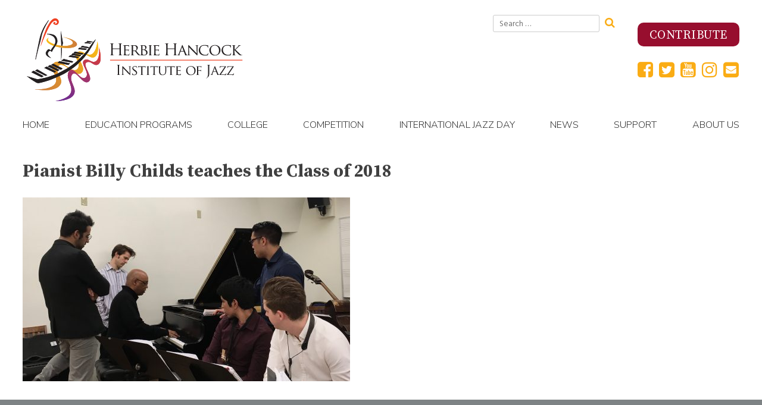

--- FILE ---
content_type: text/html; charset=UTF-8
request_url: https://hancockinstitute.org/education-program/institute-of-jazz-performance/2017-01-27-billy-childs-wtmijp-2018/
body_size: 43250
content:
<!doctype html>
<html lang="en-US">
    <head>
        <meta charset="UTF-8">
        <meta name="viewport" content="width=device-width, initial-scale=1">
        <link rel="profile" href="http://gmpg.org/xfn/11">
        <meta property="og:title" content="Hancock Institute of Jazz" />
        <meta property="og:locale" content="en_US" />
        <meta property="og:description" content="The Hancock Institute of Jazz's website includes education programs, competition, calendar, sound bites, school programs, college program, profiles, competition info, etc." />
        <meta property="og:type" content="profile">
        <meta property="og:url" content="https://hancockinstitute.org/education-program/institute-of-jazz-performance/2017-01-27-billy-childs-wtmijp-2018/" />
        
                        <meta property="og:image" content="https://hancockinstitute.org/cms18/../media/2017-01-27-Billy-Childs-wTMIJP-2018-scaled.jpg" />
                    <link rel="image_src" href="https://hancockinstitute.org/cms18/wp-content/themes/monkinst_v2/img/HHIJ_Logo.png" />
        <!-- Global site tag (gtag.js) - Google Analytics -->
        <script async src="https://www.googletagmanager.com/gtag/js?id=UA-154774544-1"></script>
        <script>
            window.dataLayer = window.dataLayer || [];
            function gtag(){dataLayer.push(arguments);}
            gtag('js', new Date());

            gtag('config', 'UA-154774544-1');
            gtag('config', 'AW-611077029'); 
        </script>

                                                                                        <meta name="zoom-domain-verification" content="ZOOM_verify_3vv-x7QKSTKN681KNdc-2A">
        <meta name='robots' content='index, follow, max-image-preview:large, max-snippet:-1, max-video-preview:-1' />

	<!-- This site is optimized with the Yoast SEO plugin v23.0 - https://yoast.com/wordpress/plugins/seo/ -->
	<title>Pianist Billy Childs teaches the Class of 2018 - Hancock Institute of Jazz</title>
	<link rel="canonical" href="https://hancockinstitute.org/education-program/institute-of-jazz-performance/2017-01-27-billy-childs-wtmijp-2018/" />
	<meta property="og:locale" content="en_US" />
	<meta property="og:type" content="article" />
	<meta property="og:title" content="Pianist Billy Childs teaches the Class of 2018 - Hancock Institute of Jazz" />
	<meta property="og:url" content="https://hancockinstitute.org/education-program/institute-of-jazz-performance/2017-01-27-billy-childs-wtmijp-2018/" />
	<meta property="og:site_name" content="Hancock Institute of Jazz" />
	<meta property="article:publisher" content="http://facebook.com/monkinstitute" />
	<meta property="article:modified_time" content="2017-12-14T22:24:01+00:00" />
	<meta property="og:image" content="https://hancockinstitute.org/education-program/institute-of-jazz-performance/2017-01-27-billy-childs-wtmijp-2018" />
	<meta property="og:image:width" content="4032" />
	<meta property="og:image:height" content="2268" />
	<meta property="og:image:type" content="image/jpeg" />
	<meta name="twitter:card" content="summary_large_image" />
	<meta name="twitter:site" content="@MonkInstitute" />
	<script type="application/ld+json" class="yoast-schema-graph">{"@context":"https://schema.org","@graph":[{"@type":"WebPage","@id":"https://hancockinstitute.org/education-program/institute-of-jazz-performance/2017-01-27-billy-childs-wtmijp-2018/","url":"https://hancockinstitute.org/education-program/institute-of-jazz-performance/2017-01-27-billy-childs-wtmijp-2018/","name":"Pianist Billy Childs teaches the Class of 2018 - Hancock Institute of Jazz","isPartOf":{"@id":"https://hancockinstitute.org/#website"},"primaryImageOfPage":{"@id":"https://hancockinstitute.org/education-program/institute-of-jazz-performance/2017-01-27-billy-childs-wtmijp-2018/#primaryimage"},"image":{"@id":"https://hancockinstitute.org/education-program/institute-of-jazz-performance/2017-01-27-billy-childs-wtmijp-2018/#primaryimage"},"thumbnailUrl":"https://hancockinstitute.org/cms18/../media/2017-01-27-Billy-Childs-wTMIJP-2018-scaled.jpg","datePublished":"2017-12-14T22:21:47+00:00","dateModified":"2017-12-14T22:24:01+00:00","breadcrumb":{"@id":"https://hancockinstitute.org/education-program/institute-of-jazz-performance/2017-01-27-billy-childs-wtmijp-2018/#breadcrumb"},"inLanguage":"en-US","potentialAction":[{"@type":"ReadAction","target":["https://hancockinstitute.org/education-program/institute-of-jazz-performance/2017-01-27-billy-childs-wtmijp-2018/"]}]},{"@type":"ImageObject","inLanguage":"en-US","@id":"https://hancockinstitute.org/education-program/institute-of-jazz-performance/2017-01-27-billy-childs-wtmijp-2018/#primaryimage","url":"https://hancockinstitute.org/cms18/../media/2017-01-27-Billy-Childs-wTMIJP-2018-scaled.jpg","contentUrl":"https://hancockinstitute.org/cms18/../media/2017-01-27-Billy-Childs-wTMIJP-2018-scaled.jpg","width":2560,"height":1440},{"@type":"BreadcrumbList","@id":"https://hancockinstitute.org/education-program/institute-of-jazz-performance/2017-01-27-billy-childs-wtmijp-2018/#breadcrumb","itemListElement":[{"@type":"ListItem","position":1,"name":"Home","item":"https://hancockinstitute.org/"},{"@type":"ListItem","position":2,"name":"Herbie Hancock Institute of Jazz Performance at The UCLA Herb Alpert School of Music","item":"https://hancockinstitute.org/education-program/institute-of-jazz-performance/"},{"@type":"ListItem","position":3,"name":"Pianist Billy Childs teaches the Class of 2018"}]},{"@type":"WebSite","@id":"https://hancockinstitute.org/#website","url":"https://hancockinstitute.org/","name":"Hancock Institute of Jazz","description":"","publisher":{"@id":"https://hancockinstitute.org/#organization"},"potentialAction":[{"@type":"SearchAction","target":{"@type":"EntryPoint","urlTemplate":"https://hancockinstitute.org/?s={search_term_string}"},"query-input":"required name=search_term_string"}],"inLanguage":"en-US"},{"@type":"Organization","@id":"https://hancockinstitute.org/#organization","name":"Hancock Institute of Jazz","url":"https://hancockinstitute.org/","logo":{"@type":"ImageObject","inLanguage":"en-US","@id":"https://hancockinstitute.org/#/schema/logo/image/","url":"https://hancockinstitute.org/cms18/../media/Hancock-Institute_site-logo.png","contentUrl":"https://hancockinstitute.org/cms18/../media/Hancock-Institute_site-logo.png","width":385,"height":149,"caption":"Hancock Institute of Jazz"},"image":{"@id":"https://hancockinstitute.org/#/schema/logo/image/"},"sameAs":["http://facebook.com/monkinstitute","https://x.com/MonkInstitute","https://www.instagram.com/monkinstitute/","https://www.youtube.com/user/MonkInstituteOfJazz"]}]}</script>
	<!-- / Yoast SEO plugin. -->


<link rel='dns-prefetch' href='//fonts.googleapis.com' />
<link rel="alternate" type="application/rss+xml" title="Hancock Institute of Jazz &raquo; Feed" href="https://hancockinstitute.org/feed/" />
<link rel="alternate" type="application/rss+xml" title="Hancock Institute of Jazz &raquo; Comments Feed" href="https://hancockinstitute.org/comments/feed/" />
<script type="text/javascript">
/* <![CDATA[ */
window._wpemojiSettings = {"baseUrl":"https:\/\/s.w.org\/images\/core\/emoji\/15.0.3\/72x72\/","ext":".png","svgUrl":"https:\/\/s.w.org\/images\/core\/emoji\/15.0.3\/svg\/","svgExt":".svg","source":{"concatemoji":"https:\/\/hancockinstitute.org\/cms18\/wp-includes\/js\/wp-emoji-release.min.js?ver=6.5.7"}};
/*! This file is auto-generated */
!function(i,n){var o,s,e;function c(e){try{var t={supportTests:e,timestamp:(new Date).valueOf()};sessionStorage.setItem(o,JSON.stringify(t))}catch(e){}}function p(e,t,n){e.clearRect(0,0,e.canvas.width,e.canvas.height),e.fillText(t,0,0);var t=new Uint32Array(e.getImageData(0,0,e.canvas.width,e.canvas.height).data),r=(e.clearRect(0,0,e.canvas.width,e.canvas.height),e.fillText(n,0,0),new Uint32Array(e.getImageData(0,0,e.canvas.width,e.canvas.height).data));return t.every(function(e,t){return e===r[t]})}function u(e,t,n){switch(t){case"flag":return n(e,"\ud83c\udff3\ufe0f\u200d\u26a7\ufe0f","\ud83c\udff3\ufe0f\u200b\u26a7\ufe0f")?!1:!n(e,"\ud83c\uddfa\ud83c\uddf3","\ud83c\uddfa\u200b\ud83c\uddf3")&&!n(e,"\ud83c\udff4\udb40\udc67\udb40\udc62\udb40\udc65\udb40\udc6e\udb40\udc67\udb40\udc7f","\ud83c\udff4\u200b\udb40\udc67\u200b\udb40\udc62\u200b\udb40\udc65\u200b\udb40\udc6e\u200b\udb40\udc67\u200b\udb40\udc7f");case"emoji":return!n(e,"\ud83d\udc26\u200d\u2b1b","\ud83d\udc26\u200b\u2b1b")}return!1}function f(e,t,n){var r="undefined"!=typeof WorkerGlobalScope&&self instanceof WorkerGlobalScope?new OffscreenCanvas(300,150):i.createElement("canvas"),a=r.getContext("2d",{willReadFrequently:!0}),o=(a.textBaseline="top",a.font="600 32px Arial",{});return e.forEach(function(e){o[e]=t(a,e,n)}),o}function t(e){var t=i.createElement("script");t.src=e,t.defer=!0,i.head.appendChild(t)}"undefined"!=typeof Promise&&(o="wpEmojiSettingsSupports",s=["flag","emoji"],n.supports={everything:!0,everythingExceptFlag:!0},e=new Promise(function(e){i.addEventListener("DOMContentLoaded",e,{once:!0})}),new Promise(function(t){var n=function(){try{var e=JSON.parse(sessionStorage.getItem(o));if("object"==typeof e&&"number"==typeof e.timestamp&&(new Date).valueOf()<e.timestamp+604800&&"object"==typeof e.supportTests)return e.supportTests}catch(e){}return null}();if(!n){if("undefined"!=typeof Worker&&"undefined"!=typeof OffscreenCanvas&&"undefined"!=typeof URL&&URL.createObjectURL&&"undefined"!=typeof Blob)try{var e="postMessage("+f.toString()+"("+[JSON.stringify(s),u.toString(),p.toString()].join(",")+"));",r=new Blob([e],{type:"text/javascript"}),a=new Worker(URL.createObjectURL(r),{name:"wpTestEmojiSupports"});return void(a.onmessage=function(e){c(n=e.data),a.terminate(),t(n)})}catch(e){}c(n=f(s,u,p))}t(n)}).then(function(e){for(var t in e)n.supports[t]=e[t],n.supports.everything=n.supports.everything&&n.supports[t],"flag"!==t&&(n.supports.everythingExceptFlag=n.supports.everythingExceptFlag&&n.supports[t]);n.supports.everythingExceptFlag=n.supports.everythingExceptFlag&&!n.supports.flag,n.DOMReady=!1,n.readyCallback=function(){n.DOMReady=!0}}).then(function(){return e}).then(function(){var e;n.supports.everything||(n.readyCallback(),(e=n.source||{}).concatemoji?t(e.concatemoji):e.wpemoji&&e.twemoji&&(t(e.twemoji),t(e.wpemoji)))}))}((window,document),window._wpemojiSettings);
/* ]]> */
</script>
<style id='wp-emoji-styles-inline-css' type='text/css'>

	img.wp-smiley, img.emoji {
		display: inline !important;
		border: none !important;
		box-shadow: none !important;
		height: 1em !important;
		width: 1em !important;
		margin: 0 0.07em !important;
		vertical-align: -0.1em !important;
		background: none !important;
		padding: 0 !important;
	}
</style>
<link rel='stylesheet' id='wp-block-library-css' href='https://hancockinstitute.org/cms18/wp-includes/css/dist/block-library/style.min.css?ver=6.5.7' type='text/css' media='all' />
<style id='classic-theme-styles-inline-css' type='text/css'>
/*! This file is auto-generated */
.wp-block-button__link{color:#fff;background-color:#32373c;border-radius:9999px;box-shadow:none;text-decoration:none;padding:calc(.667em + 2px) calc(1.333em + 2px);font-size:1.125em}.wp-block-file__button{background:#32373c;color:#fff;text-decoration:none}
</style>
<style id='global-styles-inline-css' type='text/css'>
body{--wp--preset--color--black: #000000;--wp--preset--color--cyan-bluish-gray: #abb8c3;--wp--preset--color--white: #ffffff;--wp--preset--color--pale-pink: #f78da7;--wp--preset--color--vivid-red: #cf2e2e;--wp--preset--color--luminous-vivid-orange: #ff6900;--wp--preset--color--luminous-vivid-amber: #fcb900;--wp--preset--color--light-green-cyan: #7bdcb5;--wp--preset--color--vivid-green-cyan: #00d084;--wp--preset--color--pale-cyan-blue: #8ed1fc;--wp--preset--color--vivid-cyan-blue: #0693e3;--wp--preset--color--vivid-purple: #9b51e0;--wp--preset--gradient--vivid-cyan-blue-to-vivid-purple: linear-gradient(135deg,rgba(6,147,227,1) 0%,rgb(155,81,224) 100%);--wp--preset--gradient--light-green-cyan-to-vivid-green-cyan: linear-gradient(135deg,rgb(122,220,180) 0%,rgb(0,208,130) 100%);--wp--preset--gradient--luminous-vivid-amber-to-luminous-vivid-orange: linear-gradient(135deg,rgba(252,185,0,1) 0%,rgba(255,105,0,1) 100%);--wp--preset--gradient--luminous-vivid-orange-to-vivid-red: linear-gradient(135deg,rgba(255,105,0,1) 0%,rgb(207,46,46) 100%);--wp--preset--gradient--very-light-gray-to-cyan-bluish-gray: linear-gradient(135deg,rgb(238,238,238) 0%,rgb(169,184,195) 100%);--wp--preset--gradient--cool-to-warm-spectrum: linear-gradient(135deg,rgb(74,234,220) 0%,rgb(151,120,209) 20%,rgb(207,42,186) 40%,rgb(238,44,130) 60%,rgb(251,105,98) 80%,rgb(254,248,76) 100%);--wp--preset--gradient--blush-light-purple: linear-gradient(135deg,rgb(255,206,236) 0%,rgb(152,150,240) 100%);--wp--preset--gradient--blush-bordeaux: linear-gradient(135deg,rgb(254,205,165) 0%,rgb(254,45,45) 50%,rgb(107,0,62) 100%);--wp--preset--gradient--luminous-dusk: linear-gradient(135deg,rgb(255,203,112) 0%,rgb(199,81,192) 50%,rgb(65,88,208) 100%);--wp--preset--gradient--pale-ocean: linear-gradient(135deg,rgb(255,245,203) 0%,rgb(182,227,212) 50%,rgb(51,167,181) 100%);--wp--preset--gradient--electric-grass: linear-gradient(135deg,rgb(202,248,128) 0%,rgb(113,206,126) 100%);--wp--preset--gradient--midnight: linear-gradient(135deg,rgb(2,3,129) 0%,rgb(40,116,252) 100%);--wp--preset--font-size--small: 13px;--wp--preset--font-size--medium: 20px;--wp--preset--font-size--large: 36px;--wp--preset--font-size--x-large: 42px;--wp--preset--spacing--20: 0.44rem;--wp--preset--spacing--30: 0.67rem;--wp--preset--spacing--40: 1rem;--wp--preset--spacing--50: 1.5rem;--wp--preset--spacing--60: 2.25rem;--wp--preset--spacing--70: 3.38rem;--wp--preset--spacing--80: 5.06rem;--wp--preset--shadow--natural: 6px 6px 9px rgba(0, 0, 0, 0.2);--wp--preset--shadow--deep: 12px 12px 50px rgba(0, 0, 0, 0.4);--wp--preset--shadow--sharp: 6px 6px 0px rgba(0, 0, 0, 0.2);--wp--preset--shadow--outlined: 6px 6px 0px -3px rgba(255, 255, 255, 1), 6px 6px rgba(0, 0, 0, 1);--wp--preset--shadow--crisp: 6px 6px 0px rgba(0, 0, 0, 1);}:where(.is-layout-flex){gap: 0.5em;}:where(.is-layout-grid){gap: 0.5em;}body .is-layout-flex{display: flex;}body .is-layout-flex{flex-wrap: wrap;align-items: center;}body .is-layout-flex > *{margin: 0;}body .is-layout-grid{display: grid;}body .is-layout-grid > *{margin: 0;}:where(.wp-block-columns.is-layout-flex){gap: 2em;}:where(.wp-block-columns.is-layout-grid){gap: 2em;}:where(.wp-block-post-template.is-layout-flex){gap: 1.25em;}:where(.wp-block-post-template.is-layout-grid){gap: 1.25em;}.has-black-color{color: var(--wp--preset--color--black) !important;}.has-cyan-bluish-gray-color{color: var(--wp--preset--color--cyan-bluish-gray) !important;}.has-white-color{color: var(--wp--preset--color--white) !important;}.has-pale-pink-color{color: var(--wp--preset--color--pale-pink) !important;}.has-vivid-red-color{color: var(--wp--preset--color--vivid-red) !important;}.has-luminous-vivid-orange-color{color: var(--wp--preset--color--luminous-vivid-orange) !important;}.has-luminous-vivid-amber-color{color: var(--wp--preset--color--luminous-vivid-amber) !important;}.has-light-green-cyan-color{color: var(--wp--preset--color--light-green-cyan) !important;}.has-vivid-green-cyan-color{color: var(--wp--preset--color--vivid-green-cyan) !important;}.has-pale-cyan-blue-color{color: var(--wp--preset--color--pale-cyan-blue) !important;}.has-vivid-cyan-blue-color{color: var(--wp--preset--color--vivid-cyan-blue) !important;}.has-vivid-purple-color{color: var(--wp--preset--color--vivid-purple) !important;}.has-black-background-color{background-color: var(--wp--preset--color--black) !important;}.has-cyan-bluish-gray-background-color{background-color: var(--wp--preset--color--cyan-bluish-gray) !important;}.has-white-background-color{background-color: var(--wp--preset--color--white) !important;}.has-pale-pink-background-color{background-color: var(--wp--preset--color--pale-pink) !important;}.has-vivid-red-background-color{background-color: var(--wp--preset--color--vivid-red) !important;}.has-luminous-vivid-orange-background-color{background-color: var(--wp--preset--color--luminous-vivid-orange) !important;}.has-luminous-vivid-amber-background-color{background-color: var(--wp--preset--color--luminous-vivid-amber) !important;}.has-light-green-cyan-background-color{background-color: var(--wp--preset--color--light-green-cyan) !important;}.has-vivid-green-cyan-background-color{background-color: var(--wp--preset--color--vivid-green-cyan) !important;}.has-pale-cyan-blue-background-color{background-color: var(--wp--preset--color--pale-cyan-blue) !important;}.has-vivid-cyan-blue-background-color{background-color: var(--wp--preset--color--vivid-cyan-blue) !important;}.has-vivid-purple-background-color{background-color: var(--wp--preset--color--vivid-purple) !important;}.has-black-border-color{border-color: var(--wp--preset--color--black) !important;}.has-cyan-bluish-gray-border-color{border-color: var(--wp--preset--color--cyan-bluish-gray) !important;}.has-white-border-color{border-color: var(--wp--preset--color--white) !important;}.has-pale-pink-border-color{border-color: var(--wp--preset--color--pale-pink) !important;}.has-vivid-red-border-color{border-color: var(--wp--preset--color--vivid-red) !important;}.has-luminous-vivid-orange-border-color{border-color: var(--wp--preset--color--luminous-vivid-orange) !important;}.has-luminous-vivid-amber-border-color{border-color: var(--wp--preset--color--luminous-vivid-amber) !important;}.has-light-green-cyan-border-color{border-color: var(--wp--preset--color--light-green-cyan) !important;}.has-vivid-green-cyan-border-color{border-color: var(--wp--preset--color--vivid-green-cyan) !important;}.has-pale-cyan-blue-border-color{border-color: var(--wp--preset--color--pale-cyan-blue) !important;}.has-vivid-cyan-blue-border-color{border-color: var(--wp--preset--color--vivid-cyan-blue) !important;}.has-vivid-purple-border-color{border-color: var(--wp--preset--color--vivid-purple) !important;}.has-vivid-cyan-blue-to-vivid-purple-gradient-background{background: var(--wp--preset--gradient--vivid-cyan-blue-to-vivid-purple) !important;}.has-light-green-cyan-to-vivid-green-cyan-gradient-background{background: var(--wp--preset--gradient--light-green-cyan-to-vivid-green-cyan) !important;}.has-luminous-vivid-amber-to-luminous-vivid-orange-gradient-background{background: var(--wp--preset--gradient--luminous-vivid-amber-to-luminous-vivid-orange) !important;}.has-luminous-vivid-orange-to-vivid-red-gradient-background{background: var(--wp--preset--gradient--luminous-vivid-orange-to-vivid-red) !important;}.has-very-light-gray-to-cyan-bluish-gray-gradient-background{background: var(--wp--preset--gradient--very-light-gray-to-cyan-bluish-gray) !important;}.has-cool-to-warm-spectrum-gradient-background{background: var(--wp--preset--gradient--cool-to-warm-spectrum) !important;}.has-blush-light-purple-gradient-background{background: var(--wp--preset--gradient--blush-light-purple) !important;}.has-blush-bordeaux-gradient-background{background: var(--wp--preset--gradient--blush-bordeaux) !important;}.has-luminous-dusk-gradient-background{background: var(--wp--preset--gradient--luminous-dusk) !important;}.has-pale-ocean-gradient-background{background: var(--wp--preset--gradient--pale-ocean) !important;}.has-electric-grass-gradient-background{background: var(--wp--preset--gradient--electric-grass) !important;}.has-midnight-gradient-background{background: var(--wp--preset--gradient--midnight) !important;}.has-small-font-size{font-size: var(--wp--preset--font-size--small) !important;}.has-medium-font-size{font-size: var(--wp--preset--font-size--medium) !important;}.has-large-font-size{font-size: var(--wp--preset--font-size--large) !important;}.has-x-large-font-size{font-size: var(--wp--preset--font-size--x-large) !important;}
.wp-block-navigation a:where(:not(.wp-element-button)){color: inherit;}
:where(.wp-block-post-template.is-layout-flex){gap: 1.25em;}:where(.wp-block-post-template.is-layout-grid){gap: 1.25em;}
:where(.wp-block-columns.is-layout-flex){gap: 2em;}:where(.wp-block-columns.is-layout-grid){gap: 2em;}
.wp-block-pullquote{font-size: 1.5em;line-height: 1.6;}
</style>
<link rel='stylesheet' id='responsive-lightbox-magnific-css' href='https://hancockinstitute.org/cms18/wp-content/plugins/responsive-lightbox/assets/magnific/magnific-popup.min.css?ver=2.4.7' type='text/css' media='all' />
<link rel='stylesheet' id='media-room-plugin-styles-css' href='https://hancockinstitute.org/cms18/wp-content/plugins/media-room/css/public.css?ver=1.0.0' type='text/css' media='all' />
<link rel='stylesheet' id='monk-people-plugin-styles-css' href='https://hancockinstitute.org/cms18/wp-content/plugins/monk-people/css/public.css?ver=1.0.0' type='text/css' media='all' />
<link rel='stylesheet' id='video-gallery-plugin-styles-css' href='https://hancockinstitute.org/cms18/wp-content/plugins/video-gallery/css/public.css?ver=1.0.0' type='text/css' media='all' />
<link rel='stylesheet' id='monkinst_v2-google-fonts-css' href='https://fonts.googleapis.com/css?family=Hind+Siliguri%3A300%2C400%2C500%2C700%7CNunito+Sans%3A300%2C400%7CSource+Serif+Pro%3A400%2C600%2C700&#038;ver=6.5.7' type='text/css' media='all' />
<link rel='stylesheet' id='monkinst_v2-style-css' href='https://hancockinstitute.org/cms18/wp-content/themes/monkinst_v2/style.css?ver=1769358825' type='text/css' media='all' />
<link rel='stylesheet' id='wp-social-sharing-css' href='https://hancockinstitute.org/cms18/wp-content/plugins/wp-social-sharing/static/socialshare.css?ver=1.6' type='text/css' media='all' />
<script type="text/javascript" src="https://hancockinstitute.org/cms18/wp-includes/js/jquery/jquery.min.js?ver=3.7.1" id="jquery-core-js"></script>
<script type="text/javascript" src="https://hancockinstitute.org/cms18/wp-includes/js/jquery/jquery-migrate.min.js?ver=3.4.1" id="jquery-migrate-js"></script>
<script type="text/javascript" src="https://hancockinstitute.org/cms18/wp-content/plugins/responsive-lightbox/assets/infinitescroll/infinite-scroll.pkgd.min.js?ver=6.5.7" id="responsive-lightbox-infinite-scroll-js"></script>
<script type="text/javascript" src="https://hancockinstitute.org/cms18/wp-content/plugins/media-room/js/public.js?ver=1.0.0" id="media-room-plugin-script-js"></script>
<script type="text/javascript" src="https://hancockinstitute.org/cms18/wp-content/plugins/monk-people/js/public.js?ver=1.0.0" id="monk-people-plugin-script-js"></script>
<script type="text/javascript" src="https://hancockinstitute.org/cms18/wp-content/plugins/video-gallery/js/public.js?ver=1.0.0" id="video-gallery-plugin-script-js"></script>
<link rel="https://api.w.org/" href="https://hancockinstitute.org/wp-json/" /><link rel="alternate" type="application/json" href="https://hancockinstitute.org/wp-json/wp/v2/media/2812" /><link rel="EditURI" type="application/rsd+xml" title="RSD" href="https://hancockinstitute.org/cms18/xmlrpc.php?rsd" />
<meta name="generator" content="WordPress 6.5.7" />
<link rel='shortlink' href='https://hancockinstitute.org/?p=2812' />
<link rel="alternate" type="application/json+oembed" href="https://hancockinstitute.org/wp-json/oembed/1.0/embed?url=https%3A%2F%2Fhancockinstitute.org%2Feducation-program%2Finstitute-of-jazz-performance%2F2017-01-27-billy-childs-wtmijp-2018%2F" />
<link rel="alternate" type="text/xml+oembed" href="https://hancockinstitute.org/wp-json/oembed/1.0/embed?url=https%3A%2F%2Fhancockinstitute.org%2Feducation-program%2Finstitute-of-jazz-performance%2F2017-01-27-billy-childs-wtmijp-2018%2F&#038;format=xml" />
<link rel="icon" href="https://hancockinstitute.org/cms18/../media/cropped-favicon-3-32x32.jpg" sizes="32x32" />
<link rel="icon" href="https://hancockinstitute.org/cms18/../media/cropped-favicon-3-192x192.jpg" sizes="192x192" />
<link rel="apple-touch-icon" href="https://hancockinstitute.org/cms18/../media/cropped-favicon-3-180x180.jpg" />
<meta name="msapplication-TileImage" content="https://hancockinstitute.org/cms18/../media/cropped-favicon-3-270x270.jpg" />

        <!-- Meta Pixel Code -->
        <script>
            !function(f,b,e,v,n,t,s)
            {if(f.fbq)return;n=f.fbq=function(){n.callMethod?n.callMethod.apply(n,arguments):n.queue.push(arguments)};
            if(!f._fbq)f._fbq=n;n.push=n;n.loaded=!0;n.version='2.0';
            n.queue=[];t=b.createElement(e);t.async=!0;
            t.src=v;s=b.getElementsByTagName(e)[0];
            s.parentNode.insertBefore(t,s)}(window, document,'script',
            'https://connect.facebook.net/en_US/fbevents.js');
            fbq('init', '689548960345297');
            fbq('track', 'PageView');
        </script>

        <noscript><img height="1" width="1" style="display:none" src="https://www.facebook.com/tr?id=689548960345297&ev=PageView&noscript=1"
        /></noscript>

        <!-- End Meta Pixel Code -->

    </head>

    <body class="attachment attachment-template-default single single-attachment postid-2812 attachmentid-2812 attachment-jpeg wp-custom-logo">
        <div id="page" class="site">
            <a class="skip-link screen-reader-text" href="#content">Skip to content</a>

            <header id="masthead" class="site-header">
                <div class="container">
                    <h1 class="site-title" title="Hancock Institute of Jazz">
                        <img src="https://hancockinstitute.org/cms18/wp-content/themes/monkinst_v2/img/HHIJ_Logo.svg" class="custom-logo" alt="Herbie Hancock Institute of Jazz" />
                    </h1><!-- .site-title -->
                    <section id="header-links">
                        <div id="search-widget">
                            <div id="search-3" class="widget widget_search">
<form role="search" method="get" class="search-form" action="https://hancockinstitute.org/">
    <label>
        <span class="screen-reader-text">Search for:</span>
        <input type="search" class="search-field"
            placeholder="Search …"
            value="" name="s"
            title="Search for:" />
    </label>
    <button type="submit" class="fa fa-search"
            value="Search"></button>
</form>
</div>                        </div>
                        <div id="header-widgets">
                            <div id="block-2" class="widget widget_block">
<h2 class="wp-block-heading"></h2>
</div><div id="block-3" class="widget widget_block"><p><a href="https://hancockinstitute.org/contribute"><button class="lg_call-to-action">Contribute</button></a></p></div><div id="custom_html-3" class="widget_text widget widget_custom_html"><span class="hidden">Social Media Icons</span><div class="textwidget custom-html-widget">        <div>
            <a href="https://www.facebook.com/hancockinstitute/" target="_blank" rel="noopener"><div class="fa fa-facebook-square"></div></a>            
            <a href="https://twitter.com/HancockInst" target="_blank" rel="noopener"><div class="fa fa-twitter-square"></div></a>
            <a href="https://www.youtube.com/@HancockInstitute" target="_blank" rel="noopener"><div class="fa fa-youtube-square"></div></a>
            <a href="https://www.instagram.com/hancockinstitute/" target="_blank" rel="noopener"><div class="fa fa-instagram"></div></a>
            <a href="mailto:info@hancockinstitute.org"><div class="fa fa-envelope-square"></div></a>

        </div></div></div>                        </div>
                    </section>

                    <nav id="site-navigation" class="main-navigation">
                        <button class="menu-toggle fa fa-bars" aria-controls="primary-menu" aria-expanded="false">Menu</button>
                        <h1 class="site-title" title="Hancock Institute of Jazz">Hancock Institute of Jazz</h1>
                        <div class="menu-main-navigation-container"><ul id="primary-menu" class="menu"><li id="menu-item-128" class="menu-item menu-item-type-custom menu-item-object-custom menu-item-home menu-item-128"><a href="https://hancockinstitute.org">Home</a></li>
<li id="menu-item-78" class="menu-item menu-item-type-post_type menu-item-object-page menu-item-has-children menu-item-78"><a href="https://hancockinstitute.org/education/">Education Programs</a>
<ul class="sub-menu">
	<li id="menu-item-2469" class="menu-item menu-item-type-post_type menu-item-object-education-program menu-item-has-children menu-item-2469"><a href="https://hancockinstitute.org/education-program/jazz-in-the-classroom/">Jazz In The Classroom</a>
	<ul class="sub-menu">
		<li id="menu-item-2485" class="menu-item menu-item-type-post_type menu-item-object-education-program menu-item-2485"><a href="https://hancockinstitute.org/education-program/performing-arts-hs/">Performing Arts High Schools</a></li>
		<li id="menu-item-2496" class="menu-item menu-item-type-post_type menu-item-object-education-program menu-item-2496"><a href="https://hancockinstitute.org/education-program/peer-to-peer-program/">Peer-to-Peer Program</a></li>
		<li id="menu-item-2482" class="menu-item menu-item-type-post_type menu-item-object-education-program menu-item-2482"><a href="https://hancockinstitute.org/education-program/blues-and-jazz/">Blues and Jazz</a></li>
	</ul>
</li>
	<li id="menu-item-2488" class="menu-item menu-item-type-post_type menu-item-object-education-program menu-item-2488"><a href="https://hancockinstitute.org/education-program/bebop-to-hip-hop/">BeBop to Hip-Hop</a></li>
	<li id="menu-item-2472" class="menu-item menu-item-type-post_type menu-item-object-education-program menu-item-has-children menu-item-2472"><a href="https://hancockinstitute.org/education-program/institute-of-jazz-performance/">College</a>
	<ul class="sub-menu">
		<li id="menu-item-10526" class="menu-item menu-item-type-post_type menu-item-object-page menu-item-10526"><a href="https://hancockinstitute.org/performance/">About</a></li>
		<li id="menu-item-7727" class="menu-item menu-item-type-post_type menu-item-object-page menu-item-7727"><a href="https://hancockinstitute.org/alumni/">Alumni</a></li>
	</ul>
</li>
	<li id="menu-item-6642" class="menu-item menu-item-type-post_type menu-item-object-page menu-item-6642"><a href="https://hancockinstitute.org/curriculum/">Jazz in America Curriculum</a></li>
	<li id="menu-item-2502" class="menu-item menu-item-type-post_type menu-item-object-education-program menu-item-2502"><a href="https://hancockinstitute.org/education-program/international-tours/">International Tours</a></li>
</ul>
</li>
<li id="menu-item-9610" class="menu-item menu-item-type-post_type menu-item-object-page menu-item-has-children menu-item-9610"><a href="https://hancockinstitute.org/performance/">College</a>
<ul class="sub-menu">
	<li id="menu-item-10525" class="menu-item menu-item-type-post_type menu-item-object-page menu-item-10525"><a href="https://hancockinstitute.org/performance/">About</a></li>
	<li id="menu-item-9609" class="menu-item menu-item-type-post_type menu-item-object-page menu-item-9609"><a href="https://hancockinstitute.org/alumni/">Alumni</a></li>
</ul>
</li>
<li id="menu-item-90" class="menu-item menu-item-type-post_type menu-item-object-page menu-item-has-children menu-item-90"><a href="https://hancockinstitute.org/competition/">Competition</a>
<ul class="sub-menu">
	<li id="menu-item-9787" class="menu-item menu-item-type-post_type menu-item-object-post menu-item-9787"><a href="https://hancockinstitute.org/2023/10/jahari-stampley-of-chicago-illinois-wins-first-place-in-2023-herbie-hancock-institute-of-jazz-international-piano-competition/">2023 Winners</a></li>
	<li id="menu-item-92" class="menu-item menu-item-type-post_type menu-item-object-page menu-item-92"><a href="https://hancockinstitute.org/competition/competition-history/">Competition History</a></li>
	<li id="menu-item-93" class="menu-item menu-item-type-post_type menu-item-object-page menu-item-93"><a href="https://hancockinstitute.org/competition/past-winners-and-judges/">Past Winners and Judges</a></li>
	<li id="menu-item-94" class="menu-item menu-item-type-post_type menu-item-object-page menu-item-94"><a href="https://hancockinstitute.org/competition/media-room/">Media Room</a></li>
</ul>
</li>
<li id="menu-item-2515" class="menu-item menu-item-type-post_type menu-item-object-education-program menu-item-has-children menu-item-2515"><a href="https://hancockinstitute.org/education-program/international-jazz-day/">International Jazz Day</a>
<ul class="sub-menu">
	<li id="menu-item-10528" class="menu-item menu-item-type-custom menu-item-object-custom menu-item-10528"><a href="https://hancockinstitute.org/education-program/international-jazz-day/">About</a></li>
	<li id="menu-item-118" class="menu-item menu-item-type-post_type menu-item-object-page menu-item-118"><a href="https://hancockinstitute.org/international-jazz-day/media-room/">Media Room</a></li>
</ul>
</li>
<li id="menu-item-2547" class="menu-item menu-item-type-post_type menu-item-object-page menu-item-2547"><a href="https://hancockinstitute.org/news/">News</a></li>
<li id="menu-item-8426" class="menu-item menu-item-type-post_type menu-item-object-page menu-item-has-children menu-item-8426"><a href="https://hancockinstitute.org/contribute/">Support</a>
<ul class="sub-menu">
	<li id="menu-item-4797" class="menu-item menu-item-type-post_type menu-item-object-page menu-item-4797"><a href="https://hancockinstitute.org/support/how-your-gift-helps/">How Your Gift Helps</a></li>
	<li id="menu-item-102" class="menu-item menu-item-type-post_type menu-item-object-page menu-item-102"><a href="https://hancockinstitute.org/support/corporate-partnerships/">Corporate Partnerships</a></li>
	<li id="menu-item-103" class="menu-item menu-item-type-post_type menu-item-object-page menu-item-103"><a href="https://hancockinstitute.org/support/current-sponsors/">Current Sponsors</a></li>
</ul>
</li>
<li id="menu-item-104" class="menu-item menu-item-type-post_type menu-item-object-page menu-item-has-children menu-item-104"><a href="https://hancockinstitute.org/about-us/">About Us</a>
<ul class="sub-menu">
	<li id="menu-item-106" class="menu-item menu-item-type-post_type menu-item-object-page menu-item-106"><a href="https://hancockinstitute.org/about-us/staff/">Staff</a></li>
	<li id="menu-item-107" class="menu-item menu-item-type-post_type menu-item-object-page menu-item-107"><a href="https://hancockinstitute.org/about-us/board-of-trustees/">Board of Trustees</a></li>
	<li id="menu-item-110" class="menu-item menu-item-type-post_type menu-item-object-page menu-item-110"><a href="https://hancockinstitute.org/about-us/contact-us/">Contact Us</a></li>
</ul>
</li>
</ul></div>                    </nav><!-- #site-navigation -->



                </div>

            </header><!-- #masthead -->

            <!-- show secondary level navigation -->
            
                        
            
            <div id="content" class="site-content switched">


<div id="primary" class="content-area">
    <main id="main" class="site-main">

        
<article id="post-2812" class="post-2812 attachment type-attachment status-inherit hentry">
    
    <div class="container">
        <div class="content-wrapper ">
                 <h1 class="entry-title">Pianist Billy Childs teaches the Class of 2018</h1><p class="attachment"><a href='https://hancockinstitute.org/cms18/../media/2017-01-27-Billy-Childs-wTMIJP-2018-scaled.jpg' title="" data-rl_title="" class="rl-gallery-link" data-rl_caption="" data-rel="gallery-gallery-0" data-magnific_type="gallery"><img fetchpriority="high" decoding="async" width="550" height="309" src="https://hancockinstitute.org/cms18/../media/2017-01-27-Billy-Childs-wTMIJP-2018-550x309.jpg" class="attachment-medium size-medium" alt="" srcset="https://hancockinstitute.org/cms18/../media/2017-01-27-Billy-Childs-wTMIJP-2018-550x309.jpg 550w, https://hancockinstitute.org/cms18/../media/2017-01-27-Billy-Childs-wTMIJP-2018-1024x576.jpg 1024w, https://hancockinstitute.org/cms18/../media/2017-01-27-Billy-Childs-wTMIJP-2018-768x432.jpg 768w, https://hancockinstitute.org/cms18/../media/2017-01-27-Billy-Childs-wTMIJP-2018-1536x864.jpg 1536w, https://hancockinstitute.org/cms18/../media/2017-01-27-Billy-Childs-wTMIJP-2018-2048x1152.jpg 2048w" sizes="(max-width: 550px) 100vw, 550px" /></a></p>
        </div>
        
        </div>
        </article><!-- #post-2812 -->
    </main><!-- #main -->
</div><!-- #primary -->


</div><!-- #content -->

<footer id="colophon" class="site-footer atlantic">
    <section id="footer-main">
        <div class="container clear">
            <section id="mailing-list">
                <h3>Join Our Mailing List</h3>
                <form name="ccoptin" action="https://ui.constantcontact.com/d.jsp" target="_blank" method="post">
                    <input type="hidden" name="m" value="1101145211666">
                    <input type="hidden" name="p" value="oi">
                    <input type="text" name="ea">
                    <!--<input type="submit" name="go" value="Join">-->
                    <button class="arrow" type='submit'>Join</button>
                </form>
            </section>
            <nav id="site-navigation" class="main-navigation">
                <div class="menu-footer-navigation-container"><ul id="footer-menu" class="menu"><li id="menu-item-120" class="menu-item menu-item-type-custom menu-item-object-custom menu-item-home menu-item-120"><a href="https://hancockinstitute.org">Home</a></li>
<li id="menu-item-122" class="menu-item menu-item-type-post_type menu-item-object-page menu-item-122"><a href="https://hancockinstitute.org/education/">Education Programs</a></li>
<li id="menu-item-9607" class="menu-item menu-item-type-post_type menu-item-object-page menu-item-9607"><a href="https://hancockinstitute.org/multimedia/photos/college/">College</a></li>
<li id="menu-item-124" class="menu-item menu-item-type-post_type menu-item-object-page menu-item-124"><a href="https://hancockinstitute.org/competition/">Competition</a></li>
<li id="menu-item-2514" class="menu-item menu-item-type-post_type menu-item-object-education-program menu-item-2514"><a href="https://hancockinstitute.org/education-program/international-jazz-day/">International Jazz Day</a></li>
<li id="menu-item-2548" class="menu-item menu-item-type-post_type menu-item-object-page menu-item-2548"><a href="https://hancockinstitute.org/news/">News</a></li>
<li id="menu-item-126" class="menu-item menu-item-type-post_type menu-item-object-page menu-item-126"><a href="https://hancockinstitute.org/support/">Support</a></li>
<li id="menu-item-127" class="menu-item menu-item-type-post_type menu-item-object-page menu-item-127"><a href="https://hancockinstitute.org/about-us/">About Us</a></li>
</ul></div>            </nav><!-- #site-navigation -->
            <section id="footer-widgets">
                <div id="block-4" class="widget widget_block"><div style="display:flex; justify-content: center;"><a href="https://www.guidestar.org/profile/shared/452a3ec1-9903-4b52-8105-2a1497d826b4" target="_blank" style="display:block;"><img decoding="async" src="https://widgets.guidestar.org/TransparencySeal/7774150" style="max-width: 80px;"></a></div></div><div id="custom_html-4" class="widget_text widget widget_custom_html"><span class="hidden">Contribute Button</span><div class="textwidget custom-html-widget"><a href="https://hancockinstitute.org/contribute/"><button class="lg_call-to-action">Contribute</button></a></div></div><div id="custom_html-5" class="widget_text widget widget_custom_html"><span class="hidden">Social Media Icons</span><div class="textwidget custom-html-widget">        <div>
            <a href="https://www.facebook.com/hancockinstitute/" target="_blank" rel="noopener"><div class="fa fa-facebook-square"></div></a>            
            <a href="https://twitter.com/HancockInst" target="_blank" rel="noopener"><div class="fa fa-twitter-square"></div></a>
            <a href="https://www.youtube.com/@HancockInstitute" target="_blank" rel="noopener"><div class="fa fa-youtube-square"></div></a>
            <a href="https://www.instagram.com/hancockinstitute/" target="_blank" rel="noopener"><div class="fa fa-instagram"></div></a>
            <a href="mailto:info@hancockinstitute.org"><div class="fa fa-envelope-square"></div></a>

        </div></div></div>            </section>
        </div>
    </section>
    <section class="site-info">
        <div class="container clear">
            <div class="site-footer-wrapper">
            <div class="jazzcorner">This <a href="http://www.jazzcorner.com" target="_blank">jazz</a> site is part of <iframe src="https://www.jazzcorner.com/JC_FOOTER/frame.html" frameborder="0" width="145" height="15" align="absmiddle" scrolling="no" allowtransparency="true">&lt;a href="http://www.jazzcorner.com" target="_blank"&gt;JazzCorner.com&lt;/a&gt;</iframe></div>
            <div class="copyright">©2026 Hancock Institute of Jazz</div>
            </div>
        </div>

    </section><!-- .site-info -->
</div>
</footer><!-- #colophon -->
</div><!-- #page -->

<script type="text/javascript" src="https://hancockinstitute.org/cms18/wp-content/plugins/responsive-lightbox/assets/magnific/jquery.magnific-popup.min.js?ver=2.4.7" id="responsive-lightbox-magnific-js"></script>
<script type="text/javascript" src="https://hancockinstitute.org/cms18/wp-includes/js/underscore.min.js?ver=1.13.4" id="underscore-js"></script>
<script type="text/javascript" id="responsive-lightbox-js-before">
/* <![CDATA[ */
var rlArgs = {"script":"magnific","selector":"gallery","customEvents":"","activeGalleries":true,"disableOn":0,"midClick":true,"preloader":true,"closeOnContentClick":true,"closeOnBgClick":true,"closeBtnInside":true,"showCloseBtn":true,"enableEscapeKey":true,"alignTop":false,"fixedContentPos":"auto","fixedBgPos":"auto","autoFocusLast":true,"woocommerce_gallery":false,"ajaxurl":"https:\/\/hancockinstitute.org\/cms18\/wp-admin\/admin-ajax.php","nonce":"e7ebf02192","preview":false,"postId":2812,"scriptExtension":false};
/* ]]> */
</script>
<script type="text/javascript" src="https://hancockinstitute.org/cms18/wp-content/plugins/responsive-lightbox/js/front.js?ver=2.4.7" id="responsive-lightbox-js"></script>
<script type="text/javascript" src="https://hancockinstitute.org/cms18/wp-content/themes/monkinst_v2/js/navigation.js?ver=20151215" id="monkinst_v2-navigation-js"></script>
<script type="text/javascript" src="https://hancockinstitute.org/cms18/wp-content/themes/monkinst_v2/js/slick.min.js?ver=20151215" id="monkinst_v2-slick-js-js"></script>
<script type="text/javascript" src="https://hancockinstitute.org/cms18/wp-content/themes/monkinst_v2/js/site.js?ver=1769358825" id="monkinst_v2-site-js-js"></script>
<script type="text/javascript" src="https://hancockinstitute.org/cms18/wp-content/themes/monkinst_v2/js/skip-link-focus-fix.js?ver=20151215" id="monkinst_v2-skip-link-focus-fix-js"></script>
<script type="text/javascript" src="https://hancockinstitute.org/cms18/wp-content/plugins/wp-social-sharing/static/socialshare.js?ver=1.6" id="wp-social-sharing-js"></script>

</body>
</html>


--- FILE ---
content_type: text/javascript
request_url: https://hancockinstitute.org/cms18/wp-content/themes/monkinst_v2/js/site.js?ver=1769358825
body_size: 6522
content:
/**
 * File site.js.
 *
 * Custom Scripts for Monk Institute Site
 */

(function ($) {

    // Slider Codes
    $(document).ready(function () {
        // main slider
        if ($('.home #slider').length) {
            $('#slider .slider-container').slick({
                dots: true,
                speed: 500,
                fade: true,
                autoplay: false,
                autoplaySpeed: 3000,
                cssEase: 'linear'
            });
        }
        // news slider
        $('#news .slick-container').slick({
            dots: false,
            infinite: true,
            slidesToShow: 4,
            slidesToScroll: 4,
            responsive: [
                {
                    breakpoint: 820,
                    settings: {
                        slidesToShow: 3,
                        slidesToScroll: 3
                    }
                },
                {
                    breakpoint: 600,
                    settings: {
                        slidesToShow: 2,
                        slidesToScroll: 2
                    }
                }
            ]
        });

        // load new video in iframe 
        // after clicking thumbnail
        $('#video-nav a').click(function (event) {
            event.preventDefault();
            //$('.loaded_content').load($(this).attr('href'));
            $(this).parents('#video-nav').siblings('#video-content').find('iframe').prop("src", $(this).attr('data-embed'));
        });

        $('#videos .categories-links a').click(function (event) {
            event.preventDefault();
            var anchor = $(this).attr('id');
            $('#videos .video-frame').load("video-gallery/" + anchor, function () {
                // Set Height of Video Navigation Box for Home Page
                var videoHeight = $('#videos #videobox iframe').height();
                $('#videos #video-content, #videos #video-nav').height(videoHeight);
                $('#video-nav a').click(function (event) {
                    event.preventDefault();
                    $('#videos #videobox iframe').prop("src", $(this).attr('data-embed'));
                });
            });
        });
        
        $(document).on("click",'.media-room-listing > a', function(e) {
            e.preventDefault();
            var url = $(this).attr("href");
            window.open(url);
        });

        // header scroll function
        $(window).scroll(function () {

            //var headScroll = $('.site-content').position().top;
            var headScroll = $('.site-header').position().top + $('.site-header').outerHeight(true);

            if ($(this).scrollTop() > headScroll) {
                $('header').addClass('fixed');
            } else {
                $('header').removeClass('fixed');
            }
        });

        // news image hover effect
        $('section#news').find('img').mouseenter(function () {
            $(this).addClass('hover');

        });
        $('section#news').find('img').mouseleave(function () {
            $(this).removeClass('hover');
        });

        //reSizer();

    });

    $(window).resize(function () {
        reSizer();
        setTimeout(sizeSlider, 500);
        //sizeSlider();
    });

    $(window).load(function () {
        reSizer();
        sizeSlider();
    })
    
    // Size Slider to smallest image height
    function sizeSlider() {
        if ($('.home #slider.old').length) {
            var allImages = $('.home #slider.old .slick-slider img');
            var imageSmallest = allImages[0];
            
            $(allImages).each(function() {
            // find smallest image height
                if ( $(this).height() < $(imageSmallest).height() ) {
                    imageSmallest = $(this);
                }
            });
            //var imageSmallestHeight = imageSmallest.height();
            // Set the images container height to that of the smallest image
            //$('.home #slider, .home #slider .slick-slider, .home #slider .slick-slide, .home #slider .slide-wrap,  .home #slider .slider-overlay, .home #slider .slider-content').css("height" , imageSmallestHeight);
            $('.home #slider.old, .home #slider.old .slick-slider, .home #slider.old .slick-slide, .home #slider.old .slide-wrap,  .home #slider.old .slider-overlay, .home #slider.old .slider-content').height($(imageSmallest).height());
        }
        
    }
    

    // sizing elements with JS
    // need to call on window.load not document.ready to get img dimensions
    var reSizer = function () {

        // Set Height of Program Boxes on Home Page
        $(".home #education-programs .content-wrapper").each(function () {
            var programHeight = $('.home #education-programs article figure img').height();
            $(this).height(programHeight);
        });

        // Set Height of Video Navigation Box for Home Page
        var videoHeight = $('.home #videos #videobox iframe').height();
        $('.home #videos #video-content, .home #videos  #video-nav').height(videoHeight);

        // Set Width of all Video Links for Interior Pages
        var videoWidth = $('.sidebar-videos #videobox iframe').width();
        var thumbWidth = videoWidth / 3;
        $('.sidebar-videos #video-nav article').width(thumbWidth);

        // Set Width of Video Nav Scroller on Internal Pages
        var videoScrollerWidth = 0;
        $('.sidebar-videos #video-nav article').each(function (index) {
            videoScrollerWidth += parseInt($(this).outerWidth(), 10);
            videoScrollerWidth = videoScrollerWidth + 10; // acct for 0 pad on 1st/last elements
            $('.sidebar-videos #video-nav .scroller').width(videoScrollerWidth);
        });

        // Set Height of Image Gallery elements to set Scroller Height on Internal Pages
        var galleryHeight = $('.gallery-item:eq(0)').outerHeight();
        defaultGalleryHeight = galleryHeight * 4;
        $('#photo-gallery').height(defaultGalleryHeight);
        // for pages with Video and Photo Galleries side by side
        altGalleryHeight = galleryHeight * 3;
        $('.page-template-page-short-content-with-galleries #photo-gallery').height(altGalleryHeight);

        // Set Height of News Boxes on News Page
        //$("#news-internal .content-wrapper, #news-internal article").each(function () {
          //  var newsHeight = $('#news-internal article aside').height();
            //$(this).height(newsHeight);
        //});

    };



})(jQuery);